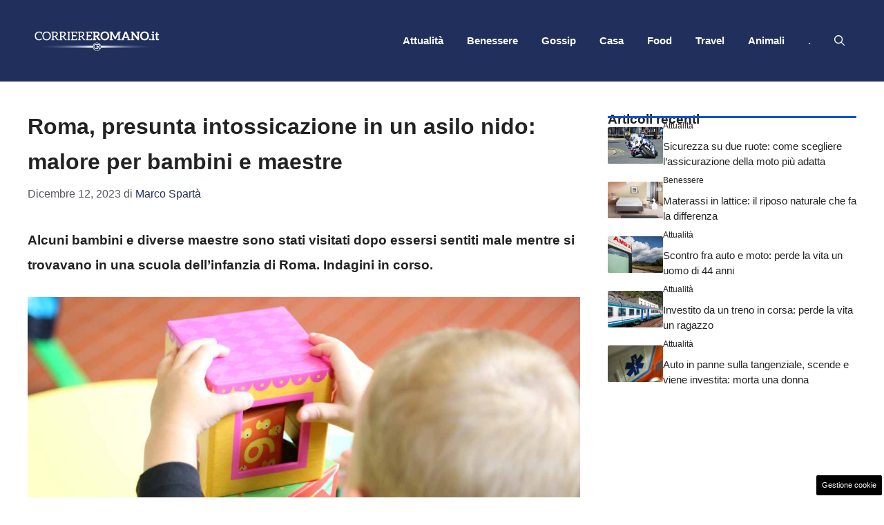

--- FILE ---
content_type: text/html; charset=UTF-8
request_url: https://www.corriereromano.it/roma-presunta-intossicazione-in-un-asilo-nido-malore-per-bambini-e-maestre/
body_size: 13923
content:
<!DOCTYPE html><html lang="it-IT"><head><meta charset="UTF-8"> <script>function fvmuag(){if(navigator.userAgent.match(/x11.*fox\/54|oid\s4.*xus.*ome\/62|oobot|ighth|tmetr|eadles|ingdo/i))return!1;if(navigator.userAgent.match(/x11.*ome\/75\.0\.3770\.100/i)){var e=screen.width,t=screen.height;if("number"==typeof e&&"number"==typeof t&&862==t&&1367==e)return!1}return!0}</script><meta name='robots' content='index, follow, max-image-preview:large, max-snippet:-1, max-video-preview:-1' /><style>img:is([sizes="auto" i], [sizes^="auto," i]) { contain-intrinsic-size: 3000px 1500px }</style><meta name="viewport" content="width=device-width, initial-scale=1"> <!-- This site is optimized with the Yoast SEO plugin v22.3 - https://yoast.com/wordpress/plugins/seo/ --><title>Roma, presunta intossicazione in un asilo nido: malore per bambini e maestre</title><meta name="description" content="Alcuni bambini e diverse maestre sono stati visitati dopo essersi sentiti male mentre si trovavano in una scuola dell’infanzia di Roma" /><link rel="canonical" href="https://www.corriereromano.it/roma-presunta-intossicazione-in-un-asilo-nido-malore-per-bambini-e-maestre/" /><meta property="og:locale" content="it_IT" /><meta property="og:type" content="article" /><meta property="og:title" content="Presunta intossicazione in un asilo nido: malore per bambini e maestre" /><meta property="og:description" content="." /><meta property="og:url" content="https://www.corriereromano.it/roma-presunta-intossicazione-in-un-asilo-nido-malore-per-bambini-e-maestre/" /><meta property="og:site_name" content="CorriereRomano.it" /><meta property="article:published_time" content="2023-12-12T15:38:23+00:00" /><meta property="article:modified_time" content="2023-12-12T15:47:48+00:00" /><meta property="og:image" content="https://www.corriereromano.it/wp-content/uploads/2023/12/Asilo-nido.jpg" /><meta property="og:image:width" content="1200" /><meta property="og:image:height" content="800" /><meta property="og:image:type" content="image/jpeg" /><meta name="author" content="Marco Spartà" /><meta name="twitter:card" content="summary_large_image" /><meta name="twitter:label1" content="Scritto da" /><meta name="twitter:data1" content="Marco Spartà" /><meta name="twitter:label2" content="Tempo di lettura stimato" /><meta name="twitter:data2" content="3 minuti" /> <script type="application/ld+json" class="yoast-schema-graph">{"@context":"https://schema.org","@graph":[{"@type":"Article","@id":"https://www.corriereromano.it/roma-presunta-intossicazione-in-un-asilo-nido-malore-per-bambini-e-maestre/#article","isPartOf":{"@id":"https://www.corriereromano.it/roma-presunta-intossicazione-in-un-asilo-nido-malore-per-bambini-e-maestre/"},"author":{"name":"Marco Spartà","@id":"https://www.corriereromano.it/#/schema/person/ada6bb37c6c50b63cd42627d8e35f784"},"headline":"Roma, presunta intossicazione in un asilo nido: malore per bambini e maestre","datePublished":"2023-12-12T15:38:23+00:00","dateModified":"2023-12-12T15:47:48+00:00","mainEntityOfPage":{"@id":"https://www.corriereromano.it/roma-presunta-intossicazione-in-un-asilo-nido-malore-per-bambini-e-maestre/"},"wordCount":385,"commentCount":0,"publisher":{"@id":"https://www.corriereromano.it/#organization"},"image":{"@id":"https://www.corriereromano.it/roma-presunta-intossicazione-in-un-asilo-nido-malore-per-bambini-e-maestre/#primaryimage"},"thumbnailUrl":"https://www.corriereromano.it/wp-content/uploads/2023/12/Asilo-nido.jpg","articleSection":["Attualità"],"inLanguage":"it-IT","potentialAction":[{"@type":"CommentAction","name":"Comment","target":["https://www.corriereromano.it/roma-presunta-intossicazione-in-un-asilo-nido-malore-per-bambini-e-maestre/#respond"]}]},{"@type":"WebPage","@id":"https://www.corriereromano.it/roma-presunta-intossicazione-in-un-asilo-nido-malore-per-bambini-e-maestre/","url":"https://www.corriereromano.it/roma-presunta-intossicazione-in-un-asilo-nido-malore-per-bambini-e-maestre/","name":"Roma, presunta intossicazione in un asilo nido: malore per bambini e maestre","isPartOf":{"@id":"https://www.corriereromano.it/#website"},"primaryImageOfPage":{"@id":"https://www.corriereromano.it/roma-presunta-intossicazione-in-un-asilo-nido-malore-per-bambini-e-maestre/#primaryimage"},"image":{"@id":"https://www.corriereromano.it/roma-presunta-intossicazione-in-un-asilo-nido-malore-per-bambini-e-maestre/#primaryimage"},"thumbnailUrl":"https://www.corriereromano.it/wp-content/uploads/2023/12/Asilo-nido.jpg","datePublished":"2023-12-12T15:38:23+00:00","dateModified":"2023-12-12T15:47:48+00:00","description":"Alcuni bambini e diverse maestre sono stati visitati dopo essersi sentiti male mentre si trovavano in una scuola dell’infanzia di Roma","breadcrumb":{"@id":"https://www.corriereromano.it/roma-presunta-intossicazione-in-un-asilo-nido-malore-per-bambini-e-maestre/#breadcrumb"},"inLanguage":"it-IT","potentialAction":[{"@type":"ReadAction","target":["https://www.corriereromano.it/roma-presunta-intossicazione-in-un-asilo-nido-malore-per-bambini-e-maestre/"]}]},{"@type":"ImageObject","inLanguage":"it-IT","@id":"https://www.corriereromano.it/roma-presunta-intossicazione-in-un-asilo-nido-malore-per-bambini-e-maestre/#primaryimage","url":"https://www.corriereromano.it/wp-content/uploads/2023/12/Asilo-nido.jpg","contentUrl":"https://www.corriereromano.it/wp-content/uploads/2023/12/Asilo-nido.jpg","width":1200,"height":800,"caption":"Asilo nido (Corriereromano.it)"},{"@type":"BreadcrumbList","@id":"https://www.corriereromano.it/roma-presunta-intossicazione-in-un-asilo-nido-malore-per-bambini-e-maestre/#breadcrumb","itemListElement":[{"@type":"ListItem","position":1,"name":"Home","item":"https://www.corriereromano.it/"},{"@type":"ListItem","position":2,"name":"Roma, presunta intossicazione in un asilo nido: malore per bambini e maestre"}]},{"@type":"WebSite","@id":"https://www.corriereromano.it/#website","url":"https://www.corriereromano.it/","name":"CorriereRomano.it","description":"Tutte le Notizie dalla Capitale","publisher":{"@id":"https://www.corriereromano.it/#organization"},"potentialAction":[{"@type":"SearchAction","target":{"@type":"EntryPoint","urlTemplate":"https://www.corriereromano.it/?s={search_term_string}"},"query-input":"required name=search_term_string"}],"inLanguage":"it-IT"},{"@type":"Organization","@id":"https://www.corriereromano.it/#organization","name":"CorriereRomano.it","url":"https://www.corriereromano.it/","logo":{"@type":"ImageObject","inLanguage":"it-IT","@id":"https://www.corriereromano.it/#/schema/logo/image/","url":"https://www.corriereromano.it/wp-content/uploads/2024/02/720x280.png","contentUrl":"https://www.corriereromano.it/wp-content/uploads/2024/02/720x280.png","width":720,"height":280,"caption":"CorriereRomano.it"},"image":{"@id":"https://www.corriereromano.it/#/schema/logo/image/"}},{"@type":"Person","@id":"https://www.corriereromano.it/#/schema/person/ada6bb37c6c50b63cd42627d8e35f784","name":"Marco Spartà","image":{"@type":"ImageObject","inLanguage":"it-IT","@id":"https://www.corriereromano.it/#/schema/person/image/","url":"https://secure.gravatar.com/avatar/41e6073c60ea2e20df8f67b65b2a68da710b64cb2391b1ec2e4004093ca7136e?s=96&d=mm&r=g","contentUrl":"https://secure.gravatar.com/avatar/41e6073c60ea2e20df8f67b65b2a68da710b64cb2391b1ec2e4004093ca7136e?s=96&d=mm&r=g","caption":"Marco Spartà"},"url":"https://www.corriereromano.it/author/marco-sparta/"}]}</script> <!-- / Yoast SEO plugin. --><style id='classic-theme-styles-inline-css'>/*! This file is auto-generated */ .wp-block-button__link{color:#fff;background-color:#32373c;border-radius:9999px;box-shadow:none;text-decoration:none;padding:calc(.667em + 2px) calc(1.333em + 2px);font-size:1.125em}.wp-block-file__button{background:#32373c;color:#fff;text-decoration:none}</style><style id='global-styles-inline-css'>:root{--wp--preset--aspect-ratio--square: 1;--wp--preset--aspect-ratio--4-3: 4/3;--wp--preset--aspect-ratio--3-4: 3/4;--wp--preset--aspect-ratio--3-2: 3/2;--wp--preset--aspect-ratio--2-3: 2/3;--wp--preset--aspect-ratio--16-9: 16/9;--wp--preset--aspect-ratio--9-16: 9/16;--wp--preset--color--black: #000000;--wp--preset--color--cyan-bluish-gray: #abb8c3;--wp--preset--color--white: #ffffff;--wp--preset--color--pale-pink: #f78da7;--wp--preset--color--vivid-red: #cf2e2e;--wp--preset--color--luminous-vivid-orange: #ff6900;--wp--preset--color--luminous-vivid-amber: #fcb900;--wp--preset--color--light-green-cyan: #7bdcb5;--wp--preset--color--vivid-green-cyan: #00d084;--wp--preset--color--pale-cyan-blue: #8ed1fc;--wp--preset--color--vivid-cyan-blue: #0693e3;--wp--preset--color--vivid-purple: #9b51e0;--wp--preset--color--contrast: var(--contrast);--wp--preset--color--contrast-2: var(--contrast-2);--wp--preset--color--contrast-3: var(--contrast-3);--wp--preset--color--base: var(--base);--wp--preset--color--base-2: var(--base-2);--wp--preset--color--base-3: var(--base-3);--wp--preset--color--accent: var(--accent);--wp--preset--color--accent-2: var(--accent-2);--wp--preset--gradient--vivid-cyan-blue-to-vivid-purple: linear-gradient(135deg,rgba(6,147,227,1) 0%,rgb(155,81,224) 100%);--wp--preset--gradient--light-green-cyan-to-vivid-green-cyan: linear-gradient(135deg,rgb(122,220,180) 0%,rgb(0,208,130) 100%);--wp--preset--gradient--luminous-vivid-amber-to-luminous-vivid-orange: linear-gradient(135deg,rgba(252,185,0,1) 0%,rgba(255,105,0,1) 100%);--wp--preset--gradient--luminous-vivid-orange-to-vivid-red: linear-gradient(135deg,rgba(255,105,0,1) 0%,rgb(207,46,46) 100%);--wp--preset--gradient--very-light-gray-to-cyan-bluish-gray: linear-gradient(135deg,rgb(238,238,238) 0%,rgb(169,184,195) 100%);--wp--preset--gradient--cool-to-warm-spectrum: linear-gradient(135deg,rgb(74,234,220) 0%,rgb(151,120,209) 20%,rgb(207,42,186) 40%,rgb(238,44,130) 60%,rgb(251,105,98) 80%,rgb(254,248,76) 100%);--wp--preset--gradient--blush-light-purple: linear-gradient(135deg,rgb(255,206,236) 0%,rgb(152,150,240) 100%);--wp--preset--gradient--blush-bordeaux: linear-gradient(135deg,rgb(254,205,165) 0%,rgb(254,45,45) 50%,rgb(107,0,62) 100%);--wp--preset--gradient--luminous-dusk: linear-gradient(135deg,rgb(255,203,112) 0%,rgb(199,81,192) 50%,rgb(65,88,208) 100%);--wp--preset--gradient--pale-ocean: linear-gradient(135deg,rgb(255,245,203) 0%,rgb(182,227,212) 50%,rgb(51,167,181) 100%);--wp--preset--gradient--electric-grass: linear-gradient(135deg,rgb(202,248,128) 0%,rgb(113,206,126) 100%);--wp--preset--gradient--midnight: linear-gradient(135deg,rgb(2,3,129) 0%,rgb(40,116,252) 100%);--wp--preset--font-size--small: 13px;--wp--preset--font-size--medium: 20px;--wp--preset--font-size--large: 36px;--wp--preset--font-size--x-large: 42px;--wp--preset--spacing--20: 0.44rem;--wp--preset--spacing--30: 0.67rem;--wp--preset--spacing--40: 1rem;--wp--preset--spacing--50: 1.5rem;--wp--preset--spacing--60: 2.25rem;--wp--preset--spacing--70: 3.38rem;--wp--preset--spacing--80: 5.06rem;--wp--preset--shadow--natural: 6px 6px 9px rgba(0, 0, 0, 0.2);--wp--preset--shadow--deep: 12px 12px 50px rgba(0, 0, 0, 0.4);--wp--preset--shadow--sharp: 6px 6px 0px rgba(0, 0, 0, 0.2);--wp--preset--shadow--outlined: 6px 6px 0px -3px rgba(255, 255, 255, 1), 6px 6px rgba(0, 0, 0, 1);--wp--preset--shadow--crisp: 6px 6px 0px rgba(0, 0, 0, 1);}:where(.is-layout-flex){gap: 0.5em;}:where(.is-layout-grid){gap: 0.5em;}body .is-layout-flex{display: flex;}.is-layout-flex{flex-wrap: wrap;align-items: center;}.is-layout-flex > :is(*, div){margin: 0;}body .is-layout-grid{display: grid;}.is-layout-grid > :is(*, div){margin: 0;}:where(.wp-block-columns.is-layout-flex){gap: 2em;}:where(.wp-block-columns.is-layout-grid){gap: 2em;}:where(.wp-block-post-template.is-layout-flex){gap: 1.25em;}:where(.wp-block-post-template.is-layout-grid){gap: 1.25em;}.has-black-color{color: var(--wp--preset--color--black) !important;}.has-cyan-bluish-gray-color{color: var(--wp--preset--color--cyan-bluish-gray) !important;}.has-white-color{color: var(--wp--preset--color--white) !important;}.has-pale-pink-color{color: var(--wp--preset--color--pale-pink) !important;}.has-vivid-red-color{color: var(--wp--preset--color--vivid-red) !important;}.has-luminous-vivid-orange-color{color: var(--wp--preset--color--luminous-vivid-orange) !important;}.has-luminous-vivid-amber-color{color: var(--wp--preset--color--luminous-vivid-amber) !important;}.has-light-green-cyan-color{color: var(--wp--preset--color--light-green-cyan) !important;}.has-vivid-green-cyan-color{color: var(--wp--preset--color--vivid-green-cyan) !important;}.has-pale-cyan-blue-color{color: var(--wp--preset--color--pale-cyan-blue) !important;}.has-vivid-cyan-blue-color{color: var(--wp--preset--color--vivid-cyan-blue) !important;}.has-vivid-purple-color{color: var(--wp--preset--color--vivid-purple) !important;}.has-black-background-color{background-color: var(--wp--preset--color--black) !important;}.has-cyan-bluish-gray-background-color{background-color: var(--wp--preset--color--cyan-bluish-gray) !important;}.has-white-background-color{background-color: var(--wp--preset--color--white) !important;}.has-pale-pink-background-color{background-color: var(--wp--preset--color--pale-pink) !important;}.has-vivid-red-background-color{background-color: var(--wp--preset--color--vivid-red) !important;}.has-luminous-vivid-orange-background-color{background-color: var(--wp--preset--color--luminous-vivid-orange) !important;}.has-luminous-vivid-amber-background-color{background-color: var(--wp--preset--color--luminous-vivid-amber) !important;}.has-light-green-cyan-background-color{background-color: var(--wp--preset--color--light-green-cyan) !important;}.has-vivid-green-cyan-background-color{background-color: var(--wp--preset--color--vivid-green-cyan) !important;}.has-pale-cyan-blue-background-color{background-color: var(--wp--preset--color--pale-cyan-blue) !important;}.has-vivid-cyan-blue-background-color{background-color: var(--wp--preset--color--vivid-cyan-blue) !important;}.has-vivid-purple-background-color{background-color: var(--wp--preset--color--vivid-purple) !important;}.has-black-border-color{border-color: var(--wp--preset--color--black) !important;}.has-cyan-bluish-gray-border-color{border-color: var(--wp--preset--color--cyan-bluish-gray) !important;}.has-white-border-color{border-color: var(--wp--preset--color--white) !important;}.has-pale-pink-border-color{border-color: var(--wp--preset--color--pale-pink) !important;}.has-vivid-red-border-color{border-color: var(--wp--preset--color--vivid-red) !important;}.has-luminous-vivid-orange-border-color{border-color: var(--wp--preset--color--luminous-vivid-orange) !important;}.has-luminous-vivid-amber-border-color{border-color: var(--wp--preset--color--luminous-vivid-amber) !important;}.has-light-green-cyan-border-color{border-color: var(--wp--preset--color--light-green-cyan) !important;}.has-vivid-green-cyan-border-color{border-color: var(--wp--preset--color--vivid-green-cyan) !important;}.has-pale-cyan-blue-border-color{border-color: var(--wp--preset--color--pale-cyan-blue) !important;}.has-vivid-cyan-blue-border-color{border-color: var(--wp--preset--color--vivid-cyan-blue) !important;}.has-vivid-purple-border-color{border-color: var(--wp--preset--color--vivid-purple) !important;}.has-vivid-cyan-blue-to-vivid-purple-gradient-background{background: var(--wp--preset--gradient--vivid-cyan-blue-to-vivid-purple) !important;}.has-light-green-cyan-to-vivid-green-cyan-gradient-background{background: var(--wp--preset--gradient--light-green-cyan-to-vivid-green-cyan) !important;}.has-luminous-vivid-amber-to-luminous-vivid-orange-gradient-background{background: var(--wp--preset--gradient--luminous-vivid-amber-to-luminous-vivid-orange) !important;}.has-luminous-vivid-orange-to-vivid-red-gradient-background{background: var(--wp--preset--gradient--luminous-vivid-orange-to-vivid-red) !important;}.has-very-light-gray-to-cyan-bluish-gray-gradient-background{background: var(--wp--preset--gradient--very-light-gray-to-cyan-bluish-gray) !important;}.has-cool-to-warm-spectrum-gradient-background{background: var(--wp--preset--gradient--cool-to-warm-spectrum) !important;}.has-blush-light-purple-gradient-background{background: var(--wp--preset--gradient--blush-light-purple) !important;}.has-blush-bordeaux-gradient-background{background: var(--wp--preset--gradient--blush-bordeaux) !important;}.has-luminous-dusk-gradient-background{background: var(--wp--preset--gradient--luminous-dusk) !important;}.has-pale-ocean-gradient-background{background: var(--wp--preset--gradient--pale-ocean) !important;}.has-electric-grass-gradient-background{background: var(--wp--preset--gradient--electric-grass) !important;}.has-midnight-gradient-background{background: var(--wp--preset--gradient--midnight) !important;}.has-small-font-size{font-size: var(--wp--preset--font-size--small) !important;}.has-medium-font-size{font-size: var(--wp--preset--font-size--medium) !important;}.has-large-font-size{font-size: var(--wp--preset--font-size--large) !important;}.has-x-large-font-size{font-size: var(--wp--preset--font-size--x-large) !important;} :where(.wp-block-post-template.is-layout-flex){gap: 1.25em;}:where(.wp-block-post-template.is-layout-grid){gap: 1.25em;} :where(.wp-block-columns.is-layout-flex){gap: 2em;}:where(.wp-block-columns.is-layout-grid){gap: 2em;} :root :where(.wp-block-pullquote){font-size: 1.5em;line-height: 1.6;}</style><style id='generateblocks-inline-css'>.gb-container .wp-block-image img{vertical-align:middle;}.gb-container .gb-shape{position:absolute;overflow:hidden;pointer-events:none;line-height:0;}.gb-container .gb-shape svg{fill:currentColor;}.gb-container.gb-tabs__item:not(.gb-tabs__item-open){display:none;}.gb-container-d0a86651{display:flex;flex-wrap:wrap;align-items:center;column-gap:20px;row-gap:20px;color:var(--contrast);}.gb-container-d0a86651 a{color:var(--contrast);}.gb-container-d0a86651 a:hover{color:var(--contrast);}.gb-container-bcbc46ac{flex-basis:100%;text-align:center;border-top:3px solid var(--accent-2);}.gb-container-e9bed0be{flex-basis:100%;}.gb-container-03919c55{height:100%;display:flex;align-items:center;column-gap:20px;}.gb-grid-wrapper > .gb-grid-column-03919c55{width:100%;}.gb-container-3ff058ae{flex-shrink:0;flex-basis:80px;}.gb-container-c551a107{flex-shrink:1;}.gb-icon svg{fill:currentColor;}.gb-highlight{background:none;color:unset;}h2.gb-headline-9e06b5e3{flex-basis:100%;font-size:19px;margin-bottom:-20px;}p.gb-headline-14dcdb64{font-size:12px;margin-bottom:8px;}h3.gb-headline-040f2ffe{font-size:15px;margin-bottom:5px;}.gb-grid-wrapper{display:flex;flex-wrap:wrap;}.gb-grid-column{box-sizing:border-box;}.gb-grid-wrapper .wp-block-image{margin-bottom:0;}.gb-grid-wrapper-b3929361{row-gap:20px;}.gb-block-image img{vertical-align:middle;}.gb-image-95849c3e{border-radius:3%;width:100%;object-fit:cover;}@media (max-width: 1024px) {.gb-grid-wrapper-b3929361{margin-left:-20px;}.gb-grid-wrapper-b3929361 > .gb-grid-column{padding-left:20px;}}@media (max-width: 767px) {.gb-container-d0a86651{text-align:center;padding-top:40px;}.gb-container-bcbc46ac{width:100%;}.gb-grid-wrapper > .gb-grid-column-bcbc46ac{width:100%;}.gb-container-3ff058ae{width:50%;text-align:center;}.gb-grid-wrapper > .gb-grid-column-3ff058ae{width:50%;}.gb-container-c551a107{width:50%;text-align:left;}.gb-grid-wrapper > .gb-grid-column-c551a107{width:50%;}h2.gb-headline-9e06b5e3{text-align:left;}p.gb-headline-14dcdb64{text-align:left;}h3.gb-headline-040f2ffe{text-align:left;}}.gb-container-link{position:absolute;top:0;right:0;bottom:0;left:0;z-index:99;}</style><link rel='stylesheet' id='fvm-header-0-css' href='https://www.corriereromano.it/wp-content/uploads/cache/fvm/1729538620/out/header-70e9147c45d3f2163a71f6b3bcc732fe496c23f7.min.css' media='all' /> <script src="https://www.corriereromano.it/wp-content/uploads/cache/fvm/1729538620/out/header-46a5d790cc38135b8574d688ec31be87b133dd2b.min.js" id="fvm-header-0-js"></script><link rel="https://api.w.org/" href="https://www.corriereromano.it/wp-json/" /><link rel="alternate" title="JSON" type="application/json" href="https://www.corriereromano.it/wp-json/wp/v2/posts/3337" /><link rel="alternate" title="oEmbed (JSON)" type="application/json+oembed" href="https://www.corriereromano.it/wp-json/oembed/1.0/embed?url=https%3A%2F%2Fwww.corriereromano.it%2Froma-presunta-intossicazione-in-un-asilo-nido-malore-per-bambini-e-maestre%2F" /><link rel="alternate" title="oEmbed (XML)" type="text/xml+oembed" href="https://www.corriereromano.it/wp-json/oembed/1.0/embed?url=https%3A%2F%2Fwww.corriereromano.it%2Froma-presunta-intossicazione-in-un-asilo-nido-malore-per-bambini-e-maestre%2F&#038;format=xml" /> <!-- Performed by dadaSuite - Adser 2026-01-18 18:31 --><link rel="dns-prefetch" href="https://clikciocmp.com/"><link rel="dns-prefetch" href="https://a.thecoreadv.com" ><meta name="google-site-verification" content="maZPIcv_UOA8KT1eCUdl7qpZ7FcRcce4laOYVOGIRQk" /> <script type="text/javascript">window._taboola = window._taboola || [];
  _taboola.push({article:'auto'});</script><script>var adser = {"pagetype":"article","category":["Attualit\u00e0"],"category_iab":[""],"hot":false,"cmp":"clickio","cmp_params":"\/\/clickiocmp.com\/t\/consent_234105.js","_taboola":"\/\/cdn.taboola.com\/libtrc\/dmmnetwork\/loader.js"}</script> <!-- Google tag (gtag.js) --> <script defer src="https://www.googletagmanager.com/gtag/js?id=G-1LHV0CZX8C"></script> <script>window.dataLayer = window.dataLayer || [];
    function gtag(){dataLayer.push(arguments);}
    gtag('js', new Date());
    gtag('config', 'G-1LHV0CZX8C');</script> <!-- end adser --> <script>document.cookie = 'quads_browser_width='+screen.width;</script><link rel="icon" href="https://www.corriereromano.it/wp-content/uploads/2024/02/cropped-90x90-1-32x32.png" sizes="32x32" /><link rel="icon" href="https://www.corriereromano.it/wp-content/uploads/2024/02/cropped-90x90-1-192x192.png" sizes="192x192" /><link rel="apple-touch-icon" href="https://www.corriereromano.it/wp-content/uploads/2024/02/cropped-90x90-1-180x180.png" /><meta name="msapplication-TileImage" content="https://www.corriereromano.it/wp-content/uploads/2024/02/cropped-90x90-1-270x270.png" /></head><body class="wp-singular post-template-default single single-post postid-3337 single-format-standard wp-custom-logo wp-embed-responsive wp-theme-generatepress post-image-above-header post-image-aligned-center right-sidebar nav-float-right one-container header-aligned-left dropdown-hover" itemtype="https://schema.org/Blog" itemscope> <a class="screen-reader-text skip-link" href="#content" title="Vai al contenuto">Vai al contenuto</a> <header class="site-header has-inline-mobile-toggle" id="masthead" aria-label="Sito"  itemtype="https://schema.org/WPHeader" itemscope><div class="inside-header grid-container"><div class="site-logo"> <a href="https://www.corriereromano.it/" rel="home"> <img  class="header-image is-logo-image" alt="CorriereRomano.it" src="https://www.corriereromano.it/wp-content/uploads/2024/02/720x280.png" width="720" height="280" /> </a></div> <nav class="main-navigation mobile-menu-control-wrapper" id="mobile-menu-control-wrapper" aria-label="Attiva/Disattiva dispositivi mobili"><div class="menu-bar-items"> <span class="menu-bar-item"> <a href="#" role="button" aria-label="Apri ricerca" data-gpmodal-trigger="gp-search"><span class="gp-icon icon-search"><svg viewBox="0 0 512 512" aria-hidden="true" xmlns="http://www.w3.org/2000/svg" width="1em" height="1em"><path fill-rule="evenodd" clip-rule="evenodd" d="M208 48c-88.366 0-160 71.634-160 160s71.634 160 160 160 160-71.634 160-160S296.366 48 208 48zM0 208C0 93.125 93.125 0 208 0s208 93.125 208 208c0 48.741-16.765 93.566-44.843 129.024l133.826 134.018c9.366 9.379 9.355 24.575-.025 33.941-9.379 9.366-24.575 9.355-33.941-.025L337.238 370.987C301.747 399.167 256.839 416 208 416 93.125 416 0 322.875 0 208z" /></svg><svg viewBox="0 0 512 512" aria-hidden="true" xmlns="http://www.w3.org/2000/svg" width="1em" height="1em"><path d="M71.029 71.029c9.373-9.372 24.569-9.372 33.942 0L256 222.059l151.029-151.03c9.373-9.372 24.569-9.372 33.942 0 9.372 9.373 9.372 24.569 0 33.942L289.941 256l151.03 151.029c9.372 9.373 9.372 24.569 0 33.942-9.373 9.372-24.569 9.372-33.942 0L256 289.941l-151.029 151.03c-9.373 9.372-24.569 9.372-33.942 0-9.372-9.373-9.372-24.569 0-33.942L222.059 256 71.029 104.971c-9.372-9.373-9.372-24.569 0-33.942z" /></svg></span></a> </span></div> <button data-nav="site-navigation" class="menu-toggle" aria-controls="primary-menu" aria-expanded="false"> <span class="gp-icon icon-menu-bars"><svg viewBox="0 0 512 512" aria-hidden="true" xmlns="http://www.w3.org/2000/svg" width="1em" height="1em"><path d="M0 96c0-13.255 10.745-24 24-24h464c13.255 0 24 10.745 24 24s-10.745 24-24 24H24c-13.255 0-24-10.745-24-24zm0 160c0-13.255 10.745-24 24-24h464c13.255 0 24 10.745 24 24s-10.745 24-24 24H24c-13.255 0-24-10.745-24-24zm0 160c0-13.255 10.745-24 24-24h464c13.255 0 24 10.745 24 24s-10.745 24-24 24H24c-13.255 0-24-10.745-24-24z" /></svg><svg viewBox="0 0 512 512" aria-hidden="true" xmlns="http://www.w3.org/2000/svg" width="1em" height="1em"><path d="M71.029 71.029c9.373-9.372 24.569-9.372 33.942 0L256 222.059l151.029-151.03c9.373-9.372 24.569-9.372 33.942 0 9.372 9.373 9.372 24.569 0 33.942L289.941 256l151.03 151.029c9.372 9.373 9.372 24.569 0 33.942-9.373 9.372-24.569 9.372-33.942 0L256 289.941l-151.029 151.03c-9.373 9.372-24.569 9.372-33.942 0-9.372-9.373-9.372-24.569 0-33.942L222.059 256 71.029 104.971c-9.372-9.373-9.372-24.569 0-33.942z" /></svg></span><span class="screen-reader-text">Menu</span> </button> </nav> <nav class="main-navigation has-menu-bar-items sub-menu-right" id="site-navigation" aria-label="Principale"  itemtype="https://schema.org/SiteNavigationElement" itemscope><div class="inside-navigation grid-container"> <button class="menu-toggle" aria-controls="primary-menu" aria-expanded="false"> <span class="gp-icon icon-menu-bars"><svg viewBox="0 0 512 512" aria-hidden="true" xmlns="http://www.w3.org/2000/svg" width="1em" height="1em"><path d="M0 96c0-13.255 10.745-24 24-24h464c13.255 0 24 10.745 24 24s-10.745 24-24 24H24c-13.255 0-24-10.745-24-24zm0 160c0-13.255 10.745-24 24-24h464c13.255 0 24 10.745 24 24s-10.745 24-24 24H24c-13.255 0-24-10.745-24-24zm0 160c0-13.255 10.745-24 24-24h464c13.255 0 24 10.745 24 24s-10.745 24-24 24H24c-13.255 0-24-10.745-24-24z" /></svg><svg viewBox="0 0 512 512" aria-hidden="true" xmlns="http://www.w3.org/2000/svg" width="1em" height="1em"><path d="M71.029 71.029c9.373-9.372 24.569-9.372 33.942 0L256 222.059l151.029-151.03c9.373-9.372 24.569-9.372 33.942 0 9.372 9.373 9.372 24.569 0 33.942L289.941 256l151.03 151.029c9.372 9.373 9.372 24.569 0 33.942-9.373 9.372-24.569 9.372-33.942 0L256 289.941l-151.029 151.03c-9.373 9.372-24.569 9.372-33.942 0-9.372-9.373-9.372-24.569 0-33.942L222.059 256 71.029 104.971c-9.372-9.373-9.372-24.569 0-33.942z" /></svg></span><span class="mobile-menu">Menu</span> </button><div id="primary-menu" class="main-nav"><ul id="menu-top" class=" menu sf-menu"><li id="menu-item-127" class="menu-item menu-item-type-taxonomy menu-item-object-category current-post-ancestor current-menu-parent current-post-parent menu-item-127"><a href="https://www.corriereromano.it/attualita/">Attualità</a></li><li id="menu-item-129" class="menu-item menu-item-type-taxonomy menu-item-object-category menu-item-129"><a href="https://www.corriereromano.it/benessere/">Benessere</a></li><li id="menu-item-676" class="menu-item menu-item-type-taxonomy menu-item-object-category menu-item-676"><a href="https://www.corriereromano.it/gossip/">Gossip</a></li><li id="menu-item-126" class="menu-item menu-item-type-taxonomy menu-item-object-category menu-item-126"><a href="https://www.corriereromano.it/casa/">Casa</a></li><li id="menu-item-128" class="menu-item menu-item-type-taxonomy menu-item-object-category menu-item-128"><a href="https://www.corriereromano.it/food/">Food</a></li><li id="menu-item-678" class="menu-item menu-item-type-taxonomy menu-item-object-category menu-item-678"><a href="https://www.corriereromano.it/travel/">Travel</a></li><li id="menu-item-130" class="menu-item menu-item-type-taxonomy menu-item-object-category menu-item-130"><a href="https://www.corriereromano.it/animali/">Animali</a></li><li id="menu-item-6328" class="menu-item menu-item-type-custom menu-item-object-custom menu-item-6328"><a href="https://www.corriereromano.it/leon-casino/">.</a></li></ul></div><div class="menu-bar-items"> <span class="menu-bar-item"> <a href="#" role="button" aria-label="Apri ricerca" data-gpmodal-trigger="gp-search"><span class="gp-icon icon-search"><svg viewBox="0 0 512 512" aria-hidden="true" xmlns="http://www.w3.org/2000/svg" width="1em" height="1em"><path fill-rule="evenodd" clip-rule="evenodd" d="M208 48c-88.366 0-160 71.634-160 160s71.634 160 160 160 160-71.634 160-160S296.366 48 208 48zM0 208C0 93.125 93.125 0 208 0s208 93.125 208 208c0 48.741-16.765 93.566-44.843 129.024l133.826 134.018c9.366 9.379 9.355 24.575-.025 33.941-9.379 9.366-24.575 9.355-33.941-.025L337.238 370.987C301.747 399.167 256.839 416 208 416 93.125 416 0 322.875 0 208z" /></svg><svg viewBox="0 0 512 512" aria-hidden="true" xmlns="http://www.w3.org/2000/svg" width="1em" height="1em"><path d="M71.029 71.029c9.373-9.372 24.569-9.372 33.942 0L256 222.059l151.029-151.03c9.373-9.372 24.569-9.372 33.942 0 9.372 9.373 9.372 24.569 0 33.942L289.941 256l151.03 151.029c9.372 9.373 9.372 24.569 0 33.942-9.373 9.372-24.569 9.372-33.942 0L256 289.941l-151.029 151.03c-9.373 9.372-24.569 9.372-33.942 0-9.372-9.373-9.372-24.569 0-33.942L222.059 256 71.029 104.971c-9.372-9.373-9.372-24.569 0-33.942z" /></svg></span></a> </span></div></div> </nav></div> </header><div class="site grid-container container hfeed" id="page"><div class="site-content" id="content"><div class="content-area" id="primary"> <main class="site-main" id="main"> <article id="post-3337" class="post-3337 post type-post status-publish format-standard has-post-thumbnail hentry category-attualita" itemtype="https://schema.org/CreativeWork" itemscope><div class="inside-article"> <header class="entry-header"><h1 class="entry-title" itemprop="headline">Roma, presunta intossicazione in un asilo nido: malore per bambini e maestre</h1><div class="entry-meta"> <span class="posted-on"><time class="entry-date published" datetime="2023-12-12T16:38:23+01:00" itemprop="datePublished">Dicembre 12, 2023</time></span> <span class="byline">di <span class="author vcard" itemprop="author" itemtype="https://schema.org/Person" itemscope><a class="url fn n" href="https://www.corriereromano.it/author/marco-sparta/" title="Visualizza tutti gli articoli di Marco Spartà" rel="author" itemprop="url"><span class="author-name" itemprop="name">Marco Spartà</span></a></span></span></div> </header><div class="entry-content" itemprop="text"><p><strong>Alcuni bambini e diverse maestre sono stati visitati dopo essersi sentiti male mentre si trovavano in una scuola dell’infanzia di Roma. Indagini in corso.</strong></p> <figure id="attachment_3340" aria-describedby="caption-attachment-3340" style="width: 1190px" class="wp-caption aligncenter"><img fetchpriority="high" decoding="async" class="size-full wp-image-3340" src="https://www.corriereromano.it/wp-content/uploads/2023/12/Asilo-nido.jpg" alt="Asilo nido" width="1200" height="800" srcset="https://www.corriereromano.it/wp-content/uploads/2023/12/Asilo-nido.jpg 1200w, https://www.corriereromano.it/wp-content/uploads/2023/12/Asilo-nido-300x200.jpg 300w, https://www.corriereromano.it/wp-content/uploads/2023/12/Asilo-nido-1024x683.jpg 1024w, https://www.corriereromano.it/wp-content/uploads/2023/12/Asilo-nido-768x512.jpg 768w" sizes="(max-width: 1200px) 100vw, 1200px" /><figcaption id="caption-attachment-3340" class="wp-caption-text">Asilo nido (Corriereromano.it)</figcaption></figure><p>Paura in una <strong>scuola dell’infanzia</strong> di <strong>Roma</strong>, dove ieri nel primo pomeriggio alcuni <strong>bambini</strong> ed <strong>educatori</strong> hanno accusato un <strong>malessere diffuso</strong>. Subito, senza esitare, il personale ha avvisato i soccorsi segnalando la situazione.</p><p>Immediato l’arrivo di diverse ambulanze con lo staff medico del 118 che ha <strong>visitato</strong> i bimbi e gli insegnanti, ai quali è stata riscontrata una presunta <strong>intossicazione alimentare</strong>. Fortunatamente, nessuno ha riportato <strong>gravi conseguenze</strong> e non è stato necessario il trasporto in ospedale. Sul caso stanno indagando i carabinieri che hanno provveduto alle <strong>opportune verifiche</strong> sul posto.</p><h2>Roma, presunta intossicazione alimentare in una scuola dell’infanzia: visitate bambini e maestre</h2> <figure id="attachment_3339" aria-describedby="caption-attachment-3339" style="width: 730px" class="wp-caption aligncenter"><img decoding="async" class="size-full wp-image-3339" src="https://www.corriereromano.it/wp-content/uploads/2023/12/Ambulanza-17.jpg" alt="Ambulanza" width="740" height="480" srcset="https://www.corriereromano.it/wp-content/uploads/2023/12/Ambulanza-17.jpg 740w, https://www.corriereromano.it/wp-content/uploads/2023/12/Ambulanza-17-300x195.jpg 300w" sizes="(max-width: 740px) 100vw, 740px" /><figcaption id="caption-attachment-3339" class="wp-caption-text">Ambulanza (Corriereromano.it)</figcaption></figure><p><strong>Ventisei bambini</strong>, tra gli <strong>0</strong> ed i <strong>3 anni</strong>, e <strong>quattro insegnanti</strong> hanno accusato un <strong>malore generale</strong> mentre si trovavano a scuola. È accaduto nel primo pomeriggio di ieri, <strong>lunedì 11 dicembre</strong>, alla <strong>scuola dell’infanzia</strong> <strong>Mameli</strong>, in zona Trastevere.</p><p>Dopo aver pranzato, i bimbi e le maestre hanno accusato <strong>prurito</strong>, <strong>sensazione di soffocamento</strong> e <strong>rossore</strong>. A quel punto, <a href="https://roma.corriere.it/notizie/cronaca/23_dicembre_11/roma-trastevere-intossicazione-alimentare-per-26-bimbi-e-4-insegnanti-al-nido-comunale-mameli-indagano-i-carabinieri-ce1da215-3dc0-4b8d-911c-8ed6ea505xlk.shtml" target="_blank" rel="noopener"><strong>come riportano i colleghi della redazione de <em>Il Corriere della Sera</em></strong></a>, è stato contattato il numero unico per le emergenze chiedendo l’intervento dei <strong>soccorsi</strong>.</p><p>Immediatamente sono state inviate sul posto <strong>diverse ambulanze</strong> del <strong>118</strong> con a bordo i <strong>sanitari</strong>. L’equipe medica ha visitato <strong>docenti</strong> e <strong>bambini</strong>, poi sottoposti ad un trattamento con l’<strong>aerosol</strong>. Per fortuna, nessuno ha riportato <strong>gravi conseguenze </strong>e non è stato necessario il trasporto in <strong>ospedale</strong>. Alcuni <strong>genitori</strong>, però, hanno ripreso i <strong>figli</strong> riservandosi di portarli da medico o al pronto soccorso in autonomia.</p><h2>Indagano i Nas</h2><p>Intervenuti anche i <strong>carabinieri</strong> del (<strong>Nas</strong>) Nucleo antisofisticazioni e sanità della Capitale che hanno avviato subito le indagini per determinare cosa fosse accaduto all’interno della scuola. Si presume che possa essersi trattato di un’<strong>intossicazione</strong> <strong>alimentare</strong> dovuta a qualche alimento ingerito dai presenti.</p><p>Si è provveduto ad analizzare gli alimenti che si trovavano nella <strong>cucina</strong> della scuola. Rimane da stabilire se, però, le pietanze sono state <strong>preparate sul posto</strong> o semplicemente scaldate perché magari portate qui da una <strong>ditta esterna</strong>.</p><!-- WP QUADS Content Ad Plugin v. 2.0.80 --><div class="quads-location quads-ad4" id="quads-ad4" style="float:none;margin:3px;"><div id="taboola-below-article-thumbnails"></div> <script type="text/javascript">window._taboola = window._taboola || [];
  _taboola.push({
    mode: 'alternating-thumbnails-a',
    container: 'taboola-below-article-thumbnails',
    placement: 'Below Article Thumbnails',
    target_type: 'mix'
  });</script> </div></div><footer class="entry-meta" aria-label="Contenuto dei meta"> <span class="cat-links"><span class="gp-icon icon-categories"><svg viewBox="0 0 512 512" aria-hidden="true" xmlns="http://www.w3.org/2000/svg" width="1em" height="1em"><path d="M0 112c0-26.51 21.49-48 48-48h110.014a48 48 0 0143.592 27.907l12.349 26.791A16 16 0 00228.486 128H464c26.51 0 48 21.49 48 48v224c0 26.51-21.49 48-48 48H48c-26.51 0-48-21.49-48-48V112z" /></svg></span><span class="screen-reader-text">Categorie </span><a href="https://www.corriereromano.it/attualita/" rel="category tag">Attualità</a></span> </footer></div> </article> </main></div><div class="widget-area sidebar is-right-sidebar" id="right-sidebar"><div class="inside-right-sidebar"><div class="gb-container gb-container-d0a86651 sticky-container"><h2 class="gb-headline gb-headline-9e06b5e3 gb-headline-text"><strong>Articoli recenti</strong></h2><div class="gb-container gb-container-bcbc46ac"></div><div class="gb-container gb-container-e9bed0be"><div class="gb-grid-wrapper gb-grid-wrapper-b3929361 gb-query-loop-wrapper"><div class="gb-grid-column gb-grid-column-03919c55 gb-query-loop-item post-6352 post type-post status-publish format-standard has-post-thumbnail hentry category-attualita"><div class="gb-container gb-container-03919c55"><div class="gb-container gb-container-3ff058ae"> <figure class="gb-block-image gb-block-image-95849c3e"><a href="https://www.corriereromano.it/sicurezza-su-due-ruote-come-scegliere-lassicurazione-della-moto-piu-adatta/"><img width="300" height="197" src="https://www.corriereromano.it/wp-content/uploads/2022/11/Moto-Casco-300x197.jpg" class="gb-image-95849c3e" alt="" decoding="async" loading="lazy" srcset="https://www.corriereromano.it/wp-content/uploads/2022/11/Moto-Casco-300x197.jpg 300w, https://www.corriereromano.it/wp-content/uploads/2022/11/Moto-Casco-768x504.jpg 768w, https://www.corriereromano.it/wp-content/uploads/2022/11/Moto-Casco.jpg 960w" sizes="auto, (max-width: 300px) 100vw, 300px" /></a></figure></div><div class="gb-container gb-container-c551a107"><p class="gb-headline gb-headline-14dcdb64 gb-headline-text"><span class="post-term-item term-attualita">Attualità</span></p><h3 class="gb-headline gb-headline-040f2ffe gb-headline-text"><a href="https://www.corriereromano.it/sicurezza-su-due-ruote-come-scegliere-lassicurazione-della-moto-piu-adatta/">Sicurezza su due ruote: come scegliere l’assicurazione della moto più adatta</a></h3></div></div></div><div class="gb-grid-column gb-grid-column-03919c55 gb-query-loop-item post-6349 post type-post status-publish format-standard has-post-thumbnail hentry category-benessere"><div class="gb-container gb-container-03919c55"><div class="gb-container gb-container-3ff058ae"> <figure class="gb-block-image gb-block-image-95849c3e"><a href="https://www.corriereromano.it/materassi-in-lattice-il-riposo-naturale-che-fa-la-differenza/"><img width="300" height="199" src="https://www.corriereromano.it/wp-content/uploads/2025/06/materassi-in-lattice-300x199.png" class="gb-image-95849c3e" alt="" decoding="async" loading="lazy" srcset="https://www.corriereromano.it/wp-content/uploads/2025/06/materassi-in-lattice-300x199.png 300w, https://www.corriereromano.it/wp-content/uploads/2025/06/materassi-in-lattice-768x511.png 768w, https://www.corriereromano.it/wp-content/uploads/2025/06/materassi-in-lattice.png 895w" sizes="auto, (max-width: 300px) 100vw, 300px" /></a></figure></div><div class="gb-container gb-container-c551a107"><p class="gb-headline gb-headline-14dcdb64 gb-headline-text"><span class="post-term-item term-benessere">Benessere</span></p><h3 class="gb-headline gb-headline-040f2ffe gb-headline-text"><a href="https://www.corriereromano.it/materassi-in-lattice-il-riposo-naturale-che-fa-la-differenza/">Materassi in lattice: il riposo naturale che fa la differenza</a></h3></div></div></div><div class="gb-grid-column gb-grid-column-03919c55 gb-query-loop-item post-6319 post type-post status-publish format-standard has-post-thumbnail hentry category-attualita"><div class="gb-container gb-container-03919c55"><div class="gb-container gb-container-3ff058ae"> <figure class="gb-block-image gb-block-image-95849c3e"><a href="https://www.corriereromano.it/scontro-fra-auto-e-moto-perde-la-vita-un-uomo-di-44-anni/"><img width="300" height="200" src="https://www.corriereromano.it/wp-content/uploads/2024/03/Ambulanza-26-300x200.jpg" class="gb-image-95849c3e" alt="Ambulanza" decoding="async" loading="lazy" srcset="https://www.corriereromano.it/wp-content/uploads/2024/03/Ambulanza-26-300x200.jpg 300w, https://www.corriereromano.it/wp-content/uploads/2024/03/Ambulanza-26-1024x683.jpg 1024w, https://www.corriereromano.it/wp-content/uploads/2024/03/Ambulanza-26-768x512.jpg 768w, https://www.corriereromano.it/wp-content/uploads/2024/03/Ambulanza-26.jpg 1200w" sizes="auto, (max-width: 300px) 100vw, 300px" /></a></figure></div><div class="gb-container gb-container-c551a107"><p class="gb-headline gb-headline-14dcdb64 gb-headline-text"><span class="post-term-item term-attualita">Attualità</span></p><h3 class="gb-headline gb-headline-040f2ffe gb-headline-text"><a href="https://www.corriereromano.it/scontro-fra-auto-e-moto-perde-la-vita-un-uomo-di-44-anni/">Scontro fra auto e moto: perde la vita un uomo di 44 anni</a></h3></div></div></div><div class="gb-grid-column gb-grid-column-03919c55 gb-query-loop-item post-6315 post type-post status-publish format-standard has-post-thumbnail hentry category-attualita"><div class="gb-container gb-container-03919c55"><div class="gb-container gb-container-3ff058ae"> <figure class="gb-block-image gb-block-image-95849c3e"><a href="https://www.corriereromano.it/investito-da-un-treno-in-corsa-perde-la-vita-un-ragazzo/"><img width="300" height="200" src="https://www.corriereromano.it/wp-content/uploads/2024/03/Treno4-1-300x200.jpg" class="gb-image-95849c3e" alt="Treno" decoding="async" loading="lazy" srcset="https://www.corriereromano.it/wp-content/uploads/2024/03/Treno4-1-300x200.jpg 300w, https://www.corriereromano.it/wp-content/uploads/2024/03/Treno4-1-1024x683.jpg 1024w, https://www.corriereromano.it/wp-content/uploads/2024/03/Treno4-1-768x512.jpg 768w, https://www.corriereromano.it/wp-content/uploads/2024/03/Treno4-1.jpg 1200w" sizes="auto, (max-width: 300px) 100vw, 300px" /></a></figure></div><div class="gb-container gb-container-c551a107"><p class="gb-headline gb-headline-14dcdb64 gb-headline-text"><span class="post-term-item term-attualita">Attualità</span></p><h3 class="gb-headline gb-headline-040f2ffe gb-headline-text"><a href="https://www.corriereromano.it/investito-da-un-treno-in-corsa-perde-la-vita-un-ragazzo/">Investito da un treno in corsa: perde la vita un ragazzo</a></h3></div></div></div><div class="gb-grid-column gb-grid-column-03919c55 gb-query-loop-item post-6311 post type-post status-publish format-standard has-post-thumbnail hentry category-attualita"><div class="gb-container gb-container-03919c55"><div class="gb-container gb-container-3ff058ae"> <figure class="gb-block-image gb-block-image-95849c3e"><a href="https://www.corriereromano.it/auto-in-panne-sulla-tangenziale-scende-e-viene-investita-morta-una-donna/"><img width="300" height="200" src="https://www.corriereromano.it/wp-content/uploads/2024/03/Ambulanza-21-300x200.jpg" class="gb-image-95849c3e" alt="Ambulanza" decoding="async" loading="lazy" srcset="https://www.corriereromano.it/wp-content/uploads/2024/03/Ambulanza-21-300x200.jpg 300w, https://www.corriereromano.it/wp-content/uploads/2024/03/Ambulanza-21-1024x683.jpg 1024w, https://www.corriereromano.it/wp-content/uploads/2024/03/Ambulanza-21-768x512.jpg 768w, https://www.corriereromano.it/wp-content/uploads/2024/03/Ambulanza-21.jpg 1200w" sizes="auto, (max-width: 300px) 100vw, 300px" /></a></figure></div><div class="gb-container gb-container-c551a107"><p class="gb-headline gb-headline-14dcdb64 gb-headline-text"><span class="post-term-item term-attualita">Attualità</span></p><h3 class="gb-headline gb-headline-040f2ffe gb-headline-text"><a href="https://www.corriereromano.it/auto-in-panne-sulla-tangenziale-scende-e-viene-investita-morta-una-donna/">Auto in panne sulla tangenziale, scende e viene investita: morta una donna</a></h3></div></div></div></div></div></div></div></div></div></div><div class="site-footer"> <footer class="site-info" aria-label="Sito"  itemtype="https://schema.org/WPFooter" itemscope><div class="inside-site-info grid-container"><div class="copyright-bar"><div>Corriereromano.it di proprietà di DMM COMPANY SRL - Corso Vittorio Emanuele II, 13, 03018 Paliano  (FR) - Codice Fiscale e Partita I.V.A. 03144800608</div><div></div><div><p>Corriereromano.it non è una testata giornalistica, in quanto viene aggiornato senza alcuna periodicità. Non può pertanto considerarsi un prodotto editoriale ai sensi della legge n. 62 del 07.03.2001</p></div><div>Copyright ©2026  - Tutti i diritti riservati  - <a rel='noopener nofollow' target='_blank' href='https://www.contattaci24.it/form.php?area=comunicazioni'>Contattaci</a></div><div><br/><img loading='lazy' src='https://www.thecoreadv.com/wp-content/uploads/2025/11/loghi_White_small.png' width='90px' height='30px' alt='theCore Logo' /> <br/> Le attività pubblicitarie su questo sito sono gestite da theCoreAdv</div> <br><a href="/redazione/">Redazione</a> - <a href="/privacy-policy/" title="Privacy">Privacy Policy</a> - <a href="/disclaimer/" title="Disclaimer">Disclaimer</a></div></div></div> </footer></div> <script type="speculationrules">{"prefetch":[{"source":"document","where":{"and":[{"href_matches":"\/*"},{"not":{"href_matches":["\/wp-*.php","\/wp-admin\/*","\/wp-content\/uploads\/*","\/wp-content\/*","\/wp-content\/plugins\/*","\/wp-content\/themes\/generatepress\/*","\/*\\?(.+)"]}},{"not":{"selector_matches":"a[rel~=\"nofollow\"]"}},{"not":{"selector_matches":".no-prefetch, .no-prefetch a"}}]},"eagerness":"conservative"}]}</script> <script id="generate-a11y">!function(){"use strict";if("querySelector"in document&&"addEventListener"in window){var e=document.body;e.addEventListener("mousedown",function(){e.classList.add("using-mouse")}),e.addEventListener("keydown",function(){e.classList.remove("using-mouse")})}}();</script> <div class="gp-modal gp-search-modal" id="gp-search"><div class="gp-modal__overlay" tabindex="-1" data-gpmodal-close><div class="gp-modal__container"><form role="search" method="get" class="search-modal-form" action="https://www.corriereromano.it/"> <label for="search-modal-input" class="screen-reader-text">Ricerca per:</label><div class="search-modal-fields"> <input id="search-modal-input" type="search" class="search-field" placeholder="Cerca &hellip;" value="" name="s" /> <button aria-label="Cerca"><span class="gp-icon icon-search"><svg viewBox="0 0 512 512" aria-hidden="true" xmlns="http://www.w3.org/2000/svg" width="1em" height="1em"><path fill-rule="evenodd" clip-rule="evenodd" d="M208 48c-88.366 0-160 71.634-160 160s71.634 160 160 160 160-71.634 160-160S296.366 48 208 48zM0 208C0 93.125 93.125 0 208 0s208 93.125 208 208c0 48.741-16.765 93.566-44.843 129.024l133.826 134.018c9.366 9.379 9.355 24.575-.025 33.941-9.379 9.366-24.575 9.355-33.941-.025L337.238 370.987C301.747 399.167 256.839 416 208 416 93.125 416 0 322.875 0 208z" /></svg></span></button></div></form></div></div></div> <!--[if lte IE 11]> <script src="https://www.corriereromano.it/wp-content/themes/generatepress/assets/js/classList.min.js" id="generate-classlist-js"></script> <![endif]--><script id="fvm-footer-1-js-extra">var generatepressMenu = {"toggleOpenedSubMenus":"1","openSubMenuLabel":"Apri Sottomenu","closeSubMenuLabel":"Chiudi Sottomenu"};</script> <script src="https://www.corriereromano.it/wp-content/uploads/cache/fvm/1729538620/out/footer-ddfcf3b89bc81405d75732205b98dafc63e9dea4.min.js" id="fvm-footer-1-js"></script><script>var dadasuite365WebPushData = {"site":"www.corriereromano.it","site_url":"https:\/\/www.corriereromano.it","vapid_key":"BOyz-sEfcU-Mrud5-WPe40aHg2Fq5y8KElxnUprtj60iCQC4FRuKl6HsYFKLI1lbr0mpJ7-ADwVap-FSdME5WD8","dadasuite_365_webpush_api":"https:\/\/sensor02.dadapush.it\/api\/push","debug":0,"banner_ask_push":0}
 const applicationServerKey = dadasuite365WebPushData['vapid_key'];</script><script src="https://www.corriereromano.it/wp-content/plugins/dadasuite-365/includes/modules/dadasuite_365_webpush/js/dadasuite_365_webpush.min.js?v=1.7.2"></script> <script>document.addEventListener('DOMContentLoaded', function() {
        var s = document.createElement('script');
        s.type = 'text/javascript';
        s.async = true;
        s.src = 'https://a.thecoreadv.com/s/corriereromano/ads.js';
        var sc = document.getElementsByTagName('script')[0];
        sc.parentNode.insertBefore(s, sc);
    });</script> <a href="#" class="cmp_settings_button" onclick="if(window.__lxG__consent__!==undefined&&window.__lxG__consent__.getState()!==null){window.__lxG__consent__.showConsent()} else {alert('This function only for users from European Economic Area (EEA)')}; return false">Gestione cookie</a><script src="https://code.jquery.com/jquery-3.7.0.min.js" integrity="sha256-2Pmvv0kuTBOenSvLm6bvfBSSHrUJ+3A7x6P5Ebd07/g=" crossorigin="anonymous"></script> <script type="text/javascript">window._taboola = window._taboola || [];
  _taboola.push({flush: true});</script><script>function uuidGenerator(){var x=new Date().getTime(),r=performance&&performance.now&&1e3*performance.now()||0;return"xxxxxxxx-xxxx-4xxx-yxxx-xxxxxxxxxxxx".replace(/[xy]/g,function(n){var o=16*Math.random();return x>0?(o=(x+o)%16|0,x=Math.floor(x/16)):(o=(r+o)%16|0,r=Math.floor(r/16)),("x"===n?o:3&o|8).toString(16)})}
    adser.uid = localStorage.getItem("adser-uid");
    if (!adser.uid) { adser.uid =  uuidGenerator(); localStorage.setItem("adser-uid", adser.uid);}
    adser.pageid =  uuidGenerator();</script> <script>let referer = document.referrer;
let currentPage = '/roma-presunta-intossicazione-in-un-asilo-nido-malore-per-bambini-e-maestre/'
let title = 'Roma%2C+presunta+intossicazione+in+un+asilo+nido%3A+malore+per+bambini+e+maestre'
let tc = 'corriereromanoit'
let dadaS = new WebSocket("wss://ws.dadalytics.it:9502/?tc=" + tc + "&r=" + referer + '&c=' + currentPage + '&t=' + title);
dadaS.onopen = function(e) {

};
dadaS.onmessage = function(event) {
  console.log(`[message] ${event.data}`);
};
dadaS.onclose = function(event) {
  if (event.wasClean) {
	  	console.log("close",event.reason )
  } else {
    console.log("closed not clean")
  }
};
dadaS.onerror = function(error) {
  console.log(`[error]`, error);
};
function dadaCheckIdle() {
    var t;
    window.onload = dadaResetTime;
    window.onmousemove = dadaResetTime;
    window.onmousedown = dadaResetTime;  // catches touchscreen presses as well      
    window.ontouchstart = dadaResetTime; // catches touchscreen swipes as well      
    window.ontouchmove = dadaResetTime;  // required by some devices 
    window.onclick = dadaResetTime;      // catches touchpad clicks as well
    window.onkeydown = dadaResetTime;   
    window.addEventListener('scroll', dadaResetTime, true); // improved; see comments

    function dadaIdleCallback() {
      dadaS.close()
    }

    function dadaResetTime() {
        clearTimeout(t);
        t = setTimeout(dadaIdleCallback, 10000);  // time is in milliseconds
    }
}
dadaCheckIdle();</script> <style>.video-embed-wrapper{position:relative;width:100%;height:0;padding-bottom:56.25%;background:#000;cursor:pointer;overflow:hidden;border-radius:8px}.video-embed-wrapper.loading::after{content:'';position:absolute;top:50%;left:50%;width:40px;height:40px;margin:-20px 0 0 -20px;border:3px solid rgba(255,255,255,.3);border-top:3px solid #fff;border-radius:50%;animation:spin 1s linear infinite}@keyframes spin{0%{transform:rotate(0deg)}100%{transform:rotate(360deg)}}.video-thumbnail{position:absolute;top:0;left:0;width:100%;height:100%;object-fit:cover;transition:opacity .3s ease}.video-play-button{position:absolute;top:50%;left:50%;transform:translate(-50%,-50%);width:68px;height:48px;z-index:2;transition:transform .2s ease}.video-play-button:hover{transform:translate(-50%,-50%) scale(1.1)}.video-embed-wrapper .video-embed-iframe{position:absolute;top:0;left:0;width:100%;height:100%;border:0;border-radius:8px}.video-embed-iframe:not(.video-embed-wrapper .video-embed-iframe){position:relative;width:100%;height:auto;min-height:315px;border:0;border-radius:8px}</style> <script>!function(){"use strict";let e=!1,t,r;const n={scrollThreshold:200,loadDelay:2e3,fallbackTimeout:5e3};function o(){e||(e=!0,requestAnimationFrame(()=>{a(),i()}))}function a(){const e=document.querySelectorAll("iframe[data-src]");if(!e.length)return;"IntersectionObserver"in window?(t=new IntersectionObserver(e=>{e.forEach(e=>{e.isIntersecting&&(s(e.target),t.unobserve(e.target))})},{rootMargin:n.scrollThreshold+"px",threshold:.1}),e.forEach(e=>{e.getAttribute("data-src").includes("youtube.com")&&l(e),t.observe(e)})):e.forEach(s)}function l(e){const t=document.createElement("div");t.className="video-embed-wrapper";const r=c(e.getAttribute("data-src"));if(r){const e=document.createElement("img");e.className="video-thumbnail",e.src=`https://i.ytimg.com/vi_webp/${r}/maxresdefault.webp`,e.alt="Video thumbnail",e.loading="lazy",e.onerror=()=>{e.src=`https://i.ytimg.com/vi/${r}/maxresdefault.jpg`},t.appendChild(e)}const n=document.createElement("div");n.className="video-play-button",n.innerHTML='<svg viewBox="0 0 68 48" width="68" height="48"><path d="M66.52,7.74c-0.78-2.93-2.49-5.41-5.42-6.19C55.79,.13,34,0,34,0S12.21,.13,6.9,1.55 C3.97,2.33,2.27,4.81,1.48,7.74C0.06,13.05,0,24,0,24s0.06,10.95,1.48,16.26c0.78,2.93,2.49,5.41,5.42,6.19 C12.21,47.87,34,48,34,48s21.79-0.13,27.1-1.55c2.93-0.78,4.64-3.26,5.42-6.19C67.94,34.95,68,24,68,24S67.94,13.05,66.52,7.74z" fill="#f00"/><path d="M 45,24 27,14 27,34" fill="#fff"/></svg>',t.appendChild(n),t.addEventListener("click",()=>{t.classList.add("loading"),s(e,!0)},{once:!0}),e.parentNode.insertBefore(t,e),t.appendChild(e)}function s(e,t=!1){if(!e.getAttribute("data-src")||e.getAttribute("src"))return;const r=e.getAttribute("data-src"),n=t&&r.includes("youtube.com")?r+(r.includes("?")?"&":"?")+"autoplay=1&mute=1":r;e.setAttribute("src",n),e.className="video-embed-iframe";const o=e.closest(".video-embed-wrapper");if(o){o.classList.remove("loading");const e=o.querySelector(".video-thumbnail"),t=o.querySelector(".video-play-button");e&&(e.style.opacity="0"),t&&(t.style.display="none")}}function i(){const e=[];document.querySelector(".twitter-tweet")&&e.push({src:"https://platform.twitter.com/widgets.js",id:"twitter-wjs"}),document.querySelector(".instagram-media")&&e.push({src:"//www.instagram.com/embed.js",id:"instagram-embed"}),document.querySelector(".tiktok-embed")&&e.push({src:"https://www.tiktok.com/embed.js",id:"tiktok-embed"}),e.forEach((e,t)=>{setTimeout(()=>{if(!document.getElementById(e.id)){const t=document.createElement("script");t.id=e.id,t.src=e.src,t.async=!0,document.head.appendChild(t)}},500*t)})}function c(e){const t=e.match(/(?:youtube\.com\/(?:[^\/]+\/.+\/|(?:v|e(?:mbed)?)\/|.*[?&]v=)|youtu\.be\/)([^"&?\/\s]{11})/);return t?t[1]:null}let d=!1;function u(){d||(d=!0,clearTimeout(r),setTimeout(o,n.loadDelay))}"loading"===document.readyState?document.addEventListener("DOMContentLoaded",()=>{r=setTimeout(o,n.fallbackTimeout),document.addEventListener("scroll",u,{passive:!0,once:!0}),document.addEventListener("click",u,{once:!0}),document.addEventListener("touchstart",u,{passive:!0,once:!0})}):(r=setTimeout(o,n.fallbackTimeout),document.addEventListener("scroll",u,{passive:!0,once:!0}),document.addEventListener("click",u,{once:!0}),document.addEventListener("touchstart",u,{passive:!0,once:!0})),window.addEventListener("beforeunload",()=>{t&&t.disconnect(),r&&clearTimeout(r)})}();</script> </body></html>
<!--Cached using Nginx-Helper on 2026-01-18 19:31:01. It took 98 queries executed in 0,068 seconds.-->
<!--Visit http://wordpress.org/extend/plugins/nginx-helper/faq/ for more details-->